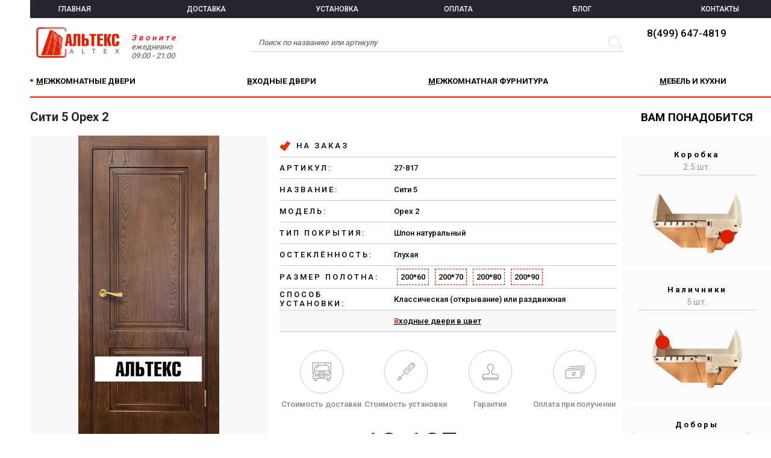

--- FILE ---
content_type: text/html; charset=windows-1251
request_url: https://altex.ru/27-817/mezhkomnatnaya-dver/shpon-naturalniy/siti-5-oreh-2.html
body_size: 4084
content:
<!DOCTYPE html>
<html>
<head>
	<meta http-equiv="Content-Type" content="text/html; charset=windows-1251" />
	<meta name="viewport" content="initial-scale=1, width=device-width, maximum-scale=1, minimum-scale=1, user-scalable=no">
	<title>Альтекс| Межкомнатная дверь - Сити 5 Орех 2</title>
	<link rel="stylesheet" href="https://altex.ru/public/css/normalize.css?build=20230817" type="text/css">
	<link rel="stylesheet" href="https://altex.ru/public/css/layout.css?build=20230817" type="text/css">

	<script src="https://altex.ru/public/jquery/jquery-1.11.3.min.js?build=20230817" type="text/javascript" charset="UTF-8"></script>
	<script src="https://altex.ru/public/jquery/jquery.maskedinput.min.js?build=20230817" type="text/javascript" charset="UTF-8"></script>
	<script src="https://altex.ru/public/js/layout.js?build=20230817" type="text/javascript"></script>
	<link href='https://fonts.googleapis.com/css?family=Roboto:500,700&subset=latin,cyrillic' rel='stylesheet' type='text/css'>

	<script type="text/javascript" src="https://altex.ru/public/jquery/jquery.mobile.custom.min.js?build=20230817"></script>
<link href="https://altex.ru/public/owl-carousel/owl.css?build=20230817" rel="stylesheet" type="text/css" />
<script type="text/javascript" src="https://altex.ru/public/owl-carousel/owl.carousel.min.js?build=20230817"></script>
<link href="https://altex.ru/public/css/product.css?build=20230817" rel="stylesheet" type="text/css" />
<script type="text/javascript" src="https://altex.ru/public/js/product.js?build=20230817"></script>
	
	<meta name="robots" content="index, follow"/>
	<meta name="Keywords" content="Сити 5 Орех 2, Межкомнатная дверь Сити 5 Орех 2, двери браво, купить дверь, интернет-магазин дверей, альтекс-двери, альтекс" />
	<meta name="Description" content="Межкомнатная дверь Сити 5 Орех 2. Вы можете купить Сити 5 Орех 2 и заказать установку (от 1900 рублей)!" />
	<link rel="shortcut icon" href="https://altex.ru/favicon.svg" type="image/x-icon"/>
</head>
<body>
<div class="container">
<div class="curtain">
	<!--<div class="btn-cross">ЗАКРЫТЬ</div>-->
</div>
<header>
	<nav class="nav-main">
		<div class="btn-nav"></div>
			<ul class="menu">
<li><a href="https://altex.ru/">ГЛАВНАЯ</a></li>
<li><a href="https://altex.ru/delivery/">ДОСТАВКА</a></li>
<li><a href="https://altex.ru/service/">УСТАНОВКА</a></li>
<li><a href="https://altex.ru/payment/">ОПЛАТА</a></li>
<li><a href="https://altex.ru/blog/">БЛОГ</a></li>
<li><a href="https://altex.ru/contacts/">КОНТАКТЫ</a></li>
</ul>
		<div class="btn-cross"></div>
	</nav>
	<div class="logo"><a href="https://altex.ru/"><img src="https://altex.ru/public/img/logo.png" alt="Альтекс-двери" /></a></div>
	<div class="phone">
		<a href="tel:84996474819" class="phone-href">8(499) 647-4819</a><br/>
	</div>
	<span class="slogan"><span class="space" style="color: red;">Звоните</span><br />ежедневно<br />09:00 - 21:00</span>
	<div class="search-wrapper">
		<noindex>
			<form method="GET" action="https://altex.ru/search/">
				<input type="text" name="search" value="" maxlength="50" class="search" placeholder="Поиск по названию или артикулу">
				<input type="image" class="btn-search" src="https://altex.ru/public/img/btn-search.png" />
			</form>
		</noindex>
	</div>
</header>
<nav class="nav-catalog">
	<ul class="first">
		<li class="active"><a href="https://altex.ru/mezhkomnatnie-dveri/" class="caption-href"><div class="caption">МЕЖКОМНАТНЫЕ ДВЕРИ</div></a></li>
<li><a href="https://altex.ru/vhodnie-dveri/" class="caption-href"><div class="caption">ВХОДНЫЕ ДВЕРИ</div></a></li>
<li><a href="https://altex.ru/mezh-furnitura/" class="caption-href"><div class="caption">МЕЖКОМНАТНАЯ ФУРНИТУРА</div></a></li>
<li><a href="https://altex.ru/dlya-interera/" class="caption-href"><div class="caption">МЕБЕЛЬ И КУХНИ</div></a></li>
			</ul>
</nav>
<section class="content">
	<div class="fullscreen-gallery">
	<img src="" id="fullscreen-image" />
	<div id="fullscreen-image-fixed-wrapper"><img src="" id="fullscreen-image-fixed" /></div>
	<div class="wrapper"></div>
</div>

<div class="caption">
	<h2>Сити 5 Орех 2</h2><br>
	<span class="breadcrumbs"></span>
</div>
<div class="product-gallery">
	
<div class="img-wrapper" itemscope itemtype="http://schema.org/ImageObject">
	<div class="icons-wrapper">
			</div>
	<img
      src="https://altex.ru/_777/frontend_images/d1/53/d153e1a04fda79ebc537432369a6a79d7e419ee7981d8d9506389c7a5df3261f_preview.jpg"
      alt="Межкомнатная дверь - Сити 5 Орех 2"
      class="img-big"
      itemprop="contentUrl"
    >
</div>
<div class="mini-wrapper">
		<div class="mini active">
		<img src="https://altex.ru/_777/frontend_images/d1/53/d153e1a04fda79ebc537432369a6a79d7e419ee7981d8d9506389c7a5df3261f_preview.jpg" altsrc="https://altex.ru/_777/frontend_images/d1/53/d153e1a04fda79ebc537432369a6a79d7e419ee7981d8d9506389c7a5df3261f.jpg" width="60%">
	</div>
	
	</div>
</div>
<table class="product-info">
	<tr class="first">
		<td class="title">
			<div class="check-red"></div>
			НА ЗАКАЗ		</td>
				<td>

		</td>
			</tr>
	</table>
	<table class="product-info">
	<tr>
	<td class="title">АРТИКУЛ:</td>
	<td>27-817</td>
</tr>
<tr>
	<td class="title">НАЗВАНИЕ:</td>
	<td>Сити 5</td>
</tr>
<tr>
	<td class="title">МОДЕЛЬ:</td>
	<td>Орех 2</td>
</tr>
<tr>
	<td class="title">ТИП ПОКРЫТИЯ:</td>
	<td>Шпон натуральный</td>
</tr>
<tr>
	<td class="title">ОСТЕКЛЁННОСТЬ:</td>
	<td>Глухая</td>
</tr>
<tr>
	<td class="title">РАЗМЕР ПОЛОТНА:</td>
	<td><div class="table-block">200*60</div><div class="table-block">200*70</div><div class="table-block">200*80</div><div class="table-block">200*90</div></td>
</tr>
<tr>
	<td class="title">СПОСОБ УСТАНОВКИ:</td>
	<td>Классическая (открывание) или раздвижная</td>
</tr>

<tr class="selected-row">
    <td class="title"></td>
    <td>
	   <noindex>
	       <a class="black-href" href="https://altex.ru/vhodnie-dveri/?filter%5Bcolor%5D%5B%5D=8&amp;forget=1" rel="nofollow">
               <div>
                    Входные двери в цвет	           </div>
	       </a>
	   </noindex>
	</td>
</tr>
	<tr>
		<td colspan="2" class="service">
				<div class="wrapper">
		<div class="delivery"></div>Стоимость доставки
		<div class="tooltip min"><div class="tooltip-logo"></div>Стоимость - 1 990 руб. Ближайшая доставка возможна завтра! <div class="tooltip-baloon"></div></div>
	</div>

<div class="wrapper">
	<div class="montage"></div>Стоимость установки
	<div class="tooltip min"><div class="tooltip-logo"></div>Стоимость - от 2 500 руб. Ближайшая установка возможна завтра! <div class="tooltip-baloon"></div></div>
</div>

<div class="wrapper">
	<div class="guarantee"></div>Гарантия
	<div class="tooltip"><div class="tooltip-logo"></div>На товар предоставляется 1 год гарантии производителя! <div class="tooltip-baloon"></div></div>
</div>

<div class="wrapper">
	<div class="payment"></div>Оплата при получении
	<div class="tooltip"><div class="tooltip-logo"></div>Мы работаем без предоплаты! <div class="tooltip-baloon"></div></div>
</div>
		</td>
	</tr>
	<tr>
		<td colspan="2" class="price">
				<span class="title">
					ЗА ПОЛОТНО:
				</span>
				<span class="price-block">
								13 137</span><span class="sub">руб.</span>
                <div style="display: none;">13137 руб.</div>
					</td>
	</tr>
</table>
<table class="descr">
	</table>
<table class="descr">
		<caption colspan="2">КОМПЛЕКТУЮЩИЕ</caption>
	<tr><td class="line"></td></tr>
	</table><table class="descr descr-add">
	
		
		<tr>
		<td class="title">ДОБОР:</td>
		<td class="table-3-desc">
			2050*150*10					</td>
		<td>
			1 190 руб.
		</td>
	</tr>
	
		<tr>
		<td class="title">ДОБОР:</td>
		<td class="table-3-desc">
			2050*100*10					</td>
		<td>
			910 руб.
		</td>
	</tr>
	
		<tr>
		<td class="title">ДОБОР:</td>
		<td class="table-3-desc">
			2050*200*10					</td>
		<td>
			1 385 руб.
		</td>
	</tr>
	
		<tr>
		<td class="title">КОРОБКА:</td>
		<td class="table-3-desc">
			2100*75*35					</td>
		<td>
			1 130 руб.
		</td>
	</tr>
	
		<tr>
		<td class="title">НАЛИЧНИК:</td>
		<td class="table-3-desc">
			2140*70*10					</td>
		<td>
			880 руб.
		</td>
	</tr>
	
	</table>

<div class="similar">
	<div class="line"></div>
	<h3>РЕКОМЕНДУЕМ</h3><br><br>
	<div class="slider-wrapper">
		<div class="slider-items owl-carousel">
		
						<a href="https://altex.ru/38-776/mezhkomnatnaya-dver/eko-shpon/turin-06-dub-grafit-veralinga.html" class="product-wrapper owl-item">
				<div class="product">
					<div class="caption">Турин 06</div>
					<div class="img-wrapper">
						<img src="https://altex.ru/_777/frontend_images/7a/28/7a28536331f06b76543d804fd119dc3ca702a6f84ce5dfb039aa8bcc1f07e6ba_preview.png" altsrc="https://altex.ru/_777/frontend_images/7a/28/7a28536331f06b76543d804fd119dc3ca702a6f84ce5dfb039aa8bcc1f07e6ba_rotate.png" alt="Межкомнатная дверь - Турин 06 Дуб графит вералинга">
					</div>
					<hr />
					<span class="price">13 175 р.</span>
				</div>
			</a>
						<a href="https://altex.ru/26-652/mezhkomnatnaya-dver/eko-shpon/turin-15-dub-grafit-veralinga.html" class="product-wrapper owl-item">
				<div class="product">
					<div class="caption">Турин 15</div>
					<div class="img-wrapper">
						<img src="https://altex.ru/_777/frontend_images/fc/15/fc15aa2a704e7168020b43b242de0baab89b43458d8d36ab484032d097c23ec2_preview.png" altsrc="https://altex.ru/_777/frontend_images/fc/15/fc15aa2a704e7168020b43b242de0baab89b43458d8d36ab484032d097c23ec2_rotate.png" alt="Межкомнатная дверь - Турин 15 Дуб графит вералинга">
					</div>
					<hr />
					<span class="price">13 175 р.</span>
				</div>
			</a>
						<a href="https://altex.ru/69-256/mezhkomnatnaya-dver/shpon-naturalniy/laura-2-moreniy-dub.html" class="product-wrapper owl-item">
				<div class="product">
					<div class="caption">Лаура 2</div>
					<div class="img-wrapper">
						<img src="https://altex.ru/_777/frontend_images/2f/13/2f13602c794b6f97b2d07fa087cb4a23d6a6666e6532eb29c47bb569f257491f_preview.jpg" altsrc="https://altex.ru/_777/frontend_images/2f/13/2f13602c794b6f97b2d07fa087cb4a23d6a6666e6532eb29c47bb569f257491f_rotate.jpg" alt="Межкомнатная дверь - Лаура 2 Мореный дуб">
					</div>
					<hr />
					<span class="price">14 953 р.</span>
				</div>
			</a>
						<a href="https://altex.ru/60-696/mezhkomnatnaya-dver/shpon-naturalniy/laura-2-svetliy-moreniy-dub.html" class="product-wrapper owl-item">
				<div class="product">
					<div class="caption">Лаура 2</div>
					<div class="img-wrapper">
						<img src="https://altex.ru/_777/frontend_images/4f/79/4f79bb187b1e4d8478cfa130e873473ccf2ec1dbfc7187fbe91ab3ce9cb3f225_preview.jpg" altsrc="https://altex.ru/_777/frontend_images/4f/79/4f79bb187b1e4d8478cfa130e873473ccf2ec1dbfc7187fbe91ab3ce9cb3f225_rotate.jpg" alt="Межкомнатная дверь - Лаура 2 Светлый мореный дуб">
					</div>
					<hr />
					<span class="price">14 953 р.</span>
				</div>
			</a>
						<a href="https://altex.ru/40-108/mezhkomnatnaya-dver/shpon-naturalniy/siti-5-oreh-2.html" class="product-wrapper owl-item">
				<div class="product">
					<div class="caption">Сити 5</div>
					<div class="img-wrapper">
						<img src="https://altex.ru/_777/frontend_images/04/47/0447efb05e93acc527e33e953e9b69371c6dbb64ab8bd6f4cb7a3ffb3a5803a8_preview.jpg" altsrc="https://altex.ru/_777/frontend_images/04/47/0447efb05e93acc527e33e953e9b69371c6dbb64ab8bd6f4cb7a3ffb3a5803a8_rotate.jpg" alt="Межкомнатная дверь - Сити 5 Орех 2">
					</div>
					<hr />
					<span class="price">14 967 р.</span>
				</div>
			</a>
						
		</div>
	</div>
</div>

<div class="extra">
	<div class="line"></div>
	<h3>ВАМ ПОНАДОБИТСЯ</h3>
	<div class="extra-space"></div>
	<article>
 <h4>Коробка</h4>
 <span>2.5 шт.</span>
 <hr>
 <img src="https://altex.ru/public/complect/100_korobka.png" alt="Фурнитура для Сити 5 Орех 2. Коробка для межкомнатной двери." />
</article>
<article>
 <h4>Наличники</h4>
 <span>5 шт.</span>
 <hr>
 <img src="https://altex.ru/public/complect/100_nalichnik.png" alt="Фурнитура для Сити 5 Орех 2. Наличники для межкомнатной двери." />
</article>
<article>
 <h4>Доборы</h4>
 <span>(если ширина дверного проёма значительно превышает ширину дверной коробки)</span>
 <hr>
 <img src="https://altex.ru/public/complect/100_dobori.png" alt="Фурнитура для Сити 5 Орех 2. Доборы для межкомнатной двери." />
</article>
<article><a href="https://altex.ru/mezh-furnitura/?filter[destination][]=%CF%E5%F2%EB%E8&forget=1" target="_blank" rel="nofollow">
 <h4>Петли</h4>
 <span>2 шт.</span>
 <hr>
 <img src="https://altex.ru/public/complect/100_petli.png" alt="Фурнитура для Сити 5 Орех 2. Петли для межкомнатной двери." />
</a></article>
<article><a href="https://altex.ru/mezh-furnitura/?filter[destination][]=%D0%F3%F7%EA%E0&forget=1" target="_blank" rel="nofollow">
 <h4>Ручка</h4>
 <span>1 шт.</span>
 <hr>
 <img src="https://altex.ru/public/complect/100_rychka.png" alt="Фурнитура для Сити 5 Орех 2. Ручка для межкомнатной двери." />
</a></article>
<article><a href="https://altex.ru/mezh-furnitura/?filter[destination][]=%C7%E0%EC%EA%E8+%E8+%E7%E0%F9%E5%EB%EA%E8&forget=1" target="_blank" rel="nofollow">
 <h4>Замок</h4>
 <span>1 шт.</span>
 <hr>
 <img src="https://altex.ru/public/complect/100_zamok.png" alt="Фурнитура для Сити 5 Орех 2. Замок для межкомнатной двери." />
</a></article>
<article><a href="https://altex.ru/mezh-furnitura/?filter[destination][]=%D4%E8%EA%F1%E0%F2%EE%F0&forget=1" target="_blank" rel="nofollow">
 <h4>Завёртка</h4>
 <span>1 шт.<br />(для санузла)</span>
 <hr>
 <img src="https://altex.ru/public/complect/100_zavertka.png" alt="Фурнитура для Сити 5 Орех 2. Завёртка (фиксатор) для межкомнатной двери." />
</a></article></div>
</section>
</div>

<footer class="footer-top">
	<div class="about" >
		<img src="https://altex.ru/public/img/logo-mini.png" alt="Альтекс - Двери" class="logo-mini">
		<h2>АЛЬТЕКС - ДВЕРИ</h2>
		<p class="feature-notice">Информация о технических характеристиках и наличии носит справочный характер и основывается на последних доступных к моменту публикации сведениях.</p>	</div>
</footer>
<footer class="footer">
    <div class="footer-social">
            </div>
	© 2005-2026 Интернет магазин<br>
	"Альтекс" | <a href="tel:84996474819" class="phone-href">8(499) 647-4819</a>
</footer>
<script> var HTTP = 'https://altex.ru'; </script>



</body>
</html>